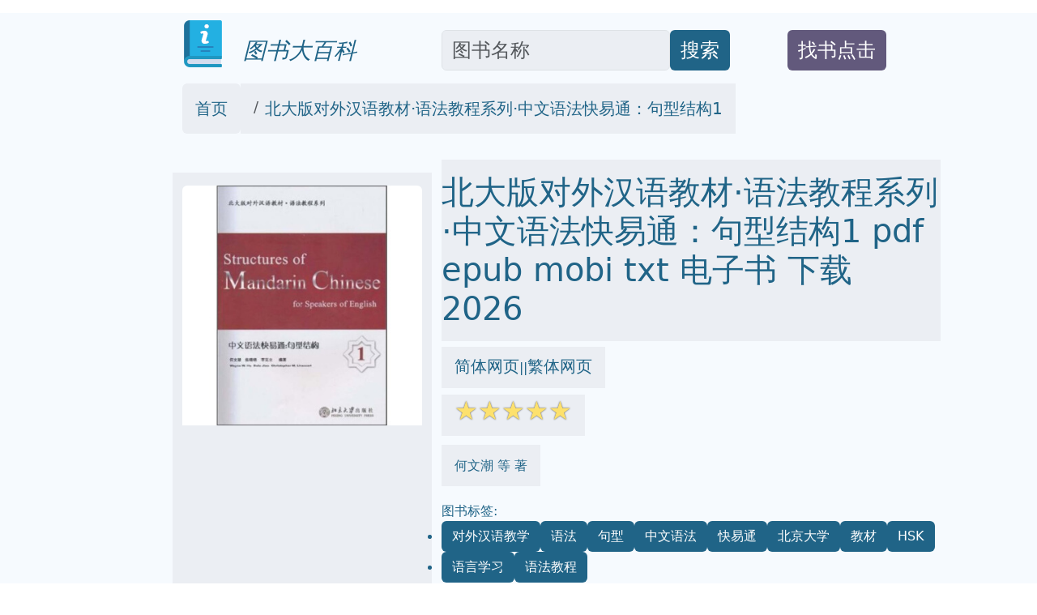

--- FILE ---
content_type: text/html; charset=utf-8
request_url: https://book.qciss.net/books/10355575
body_size: 18721
content:
<!doctype html>
<html lang="zh-hans">
<head>

<link rel="alternate" hreflang="zh-Hans" href="https://book.qciss.net/books/10355575" />
<link rel="alternate" hreflang="zh-Hant" href="https://book.qciss.net/books/10355575/tw" />
<link rel="alternate" hreflang="x-default" href="https://book.qciss.net/books/10355575" />


<meta name="msvalidate.01" content="5CCC6EE8FF816477D80A4DE459A738F1" />

<!-- Required meta tags -->
<meta name="viewport" content="width=device-width, initial-scale=1">
<meta http-equiv="Content-Type" content="text/html; charset=utf-8" />
<meta name="description" content="北大版对外汉语教材·语法教程系列·中文语法快易通：句型结构1 mobi epub pdf txt 电子书 下载 2026 - 图书大百科 ">
<meta name="keywords" content="北大版对外汉语教材·语法教程系列·中文语法快易通：句型结构1,mobi,epub,pdf,txt,电子书,下载,2026,图书大百科">

<meta name="publishdate" content="2026-01-19"  />
<meta name="date" content="2026-01-19"  />
<link rel="icon" href="/static/favicon.ico">
<link rel="canonical" href="https://book.qciss.net/books/10355575"/>

<meta name="twitter:card" content="summary_large_image">
<meta name="twitter:site" content="@book.qciss.net">
<meta name="twitter:title" content="北大版对外汉语教材·语法教程系列·中文语法快易通：句型结构1 mobi epub pdf txt 电子书 下载 2026 -图书大百科">
<meta name="twitter:description" content="北大版对外汉语教材·语法教程系列·中文语法快易通：句型结构1 mobi epub pdf txt 电子书 下载 2026 -图书大百科">
<meta name="twitter:image" content="https://pic.qciss.net/10355575/8ece2396-b5f9-40a8-acaf-ea6f69a9997f.jpg">
<meta name="twitter:image:alt" content="北大版对外汉语教材·语法教程系列·中文语法快易通：句型结构1 mobi epub pdf txt 电子书 下载 2026 -图书大百科">

<meta property="og:site_name" content="book.qciss.net">
<meta property="og:type" content="article" />
<meta property="og:text " content="北大版对外汉语教材·语法教程系列·中文语法快易通：句型结构1 mobi epub pdf txt 电子书 下载 2026 -图书大百科" />
<meta property="og:title " content="北大版对外汉语教材·语法教程系列·中文语法快易通：句型结构1 mobi epub pdf txt 电子书 下载 2026 -图书大百科" />
<meta property="og:description"   content="北大版对外汉语教材·语法教程系列·中文语法快易通：句型结构1 mobi epub pdf txt 电子书 下载 2026 -图书大百科" />
<meta property="og:image" content="https://pic.qciss.net/10355575/8ece2396-b5f9-40a8-acaf-ea6f69a9997f.jpg" />
<meta property="og:image:alt" content="北大版对外汉语教材·语法教程系列·中文语法快易通：句型结构1 mobi epub pdf txt 电子书 下载 2026 -图书大百科" />
<meta property="og:url" content="https://book.qciss.net/books/10355575" />

<link rel="stylesheet" href="/static/bootstrap.min.css"  crossorigin="anonymous">
<link rel="stylesheet" href="/static/wait.css" >
<link rel="stylesheet" href="/static/media.css" >
<link rel="stylesheet" href="/static/shareon.min.css" >
<script type="application/ld+json">
{
	"@context": "https://schema.org",
	"@type": "Article",
	"headline": "北大版对外汉语教材·语法教程系列·中文语法快易通：句型结构1 mobi epub pdf txt 电子书 下载 2026 -图书大百科",
	"image": [
		"https://pic.qciss.net/10355575/8ece2396-b5f9-40a8-acaf-ea6f69a9997f.jpg"
	]
}
</script>

<title>北大版对外汉语教材·语法教程系列·中文语法快易通：句型结构1 mobi epub pdf txt 电子书 下载 2026 -图书大百科</title>
</head>
<span><input type="hidden" name="csrfmiddlewaretoken" value="NKQeg8vNHVP0tX2Y7pwWPoPTimhtalq260yXyNZWTOYDXgsM4po5wzI89Z8mIgm8"></span>
<body>
<div class="container-fluid" style='background-color:#F6FAFE' >


<div id="lightbox" style='display:none;padding-top:1%'>
	<!--<img src='/static/banner.jpg' class='img-fluid' alt='site banner' />-->
	<!--<p>關閉廣告</p>-->
</div>



<div id="lightbox1" style='display:none;padding-top:1%'>
	<!--<img src='/static/banner.jpg' class='img-fluid' alt='site banner' />-->
	<!--<p>關閉廣告</p>-->
</div>







<div class="row gy-2" style="margin-top:1rem;margin-bottom:1rem;" >
	<div class="col-sm-2 d-none d-sm-block" >
	</div>
	
	<div class="col-sm-3 align-self-end" >
		<a href='/' target='_blank' style="text-decoration:none">
			<img  data-src='/static/logo.png' src='/static/pix.jpg' class="img-fluid lazy align-text-bottom" alt='book.qciss.net'>
			<span  class='align-text-bottom text-wrap fs-3' style="font-style:italic;color:#206487">&nbsp;&nbsp;图书大百科</span>
		</a>
	</div>
	
	<div class="col-sm-4  align-self-end" style='text-align:left;display:flex'>
		<input type='text' class="form-control rounded" aria-describedby="basic-addon2" placeholder="图书名称" aria-label="Search" style='width:70%;font-size:1.5em;align-self:flex-end;color:#181C1F;background-color:#EBEEF3' id="ibox" />
		<div class="input-group-append" style='align-self:flex-end'>
			<button class="btn" type="button"   id="basic-addon2"  style='font-size:1.5em;align-self:flex-end;background-color:#206487;color:#FFFFFF;'>搜索</button>
		</div>
	</div>
	
	<div class="col-sm-2  align-self-end" style='text-align:left;display:flex' >
		<div  style='align-self:flex-end'>
			<button class="btn " type="button"   id="basic-addon2" style='color:#FFFFFF;background-color:#62597C' >
				<a target='_blank'  class="text-decoration-none text-reset"  href='/book-request' style='align-self:flex-end;font-size:1.5em;'>找书点击</a>
			</button>
		</div>
	</div>
	
	<div class="col-sm-1 d-none d-sm-block" >
	</div>
</div>

<div class="row bigcontainer" style="margin-top:1rem;margin-bottom:1rem;">
	<div class="col-sm-2 d-none d-sm-block" >
	</div>
	
	<div class="col-md-9"  >
		<nav aria-label="breadcrumb" id='bc'>
				<ol class="breadcrumb">
					<li class="breadcrumb-item rounded" style='text-decoration:none;background-color:#EBEEF3;color:#181C1F;padding-top:1rem;padding-bottom:1rem;padding-left:1rem;padding-right:1rem;'><a style='text-decoration:none;color:#206487' target='_blank' href="/">首页</a></li>
					
					<li class="breadcrumb-item active" aria-current="page" style='text-decoration:none;background-color:#EBEEF3;color:#181C1F;padding-top:1rem;padding-bottom:1rem;padding-left:1rem;padding-right:1rem;' >
						<a style='text-decoration:none;color:#206487' target='_blank' href="">北大版对外汉语教材·语法教程系列·中文语法快易通：句型结构1</a>
					</li>
				</ol>
		</nav>
	</div>
	
	<div class="col-sm-1 d-none d-sm-block" >
	</div>
</div>



<div class="row bigcontainer" style="margin-top:1rem;margin-bottom:1rem;">
	<div class="col-sm-2 d-none d-sm-block">
	</div>
	
	<div class="col-sm-9" >
		<div class="row">
			<div class="col-md-4" style="display:inline-block;margin-top:1rem;padding-bottom:1rem;background-color:#EBEEF3">
					<img style='text-align:center;margin-top:1rem;padding-bottom:1rem;' data-src='https://pic.qciss.net/10355575/8ece2396-b5f9-40a8-acaf-ea6f69a9997f.jpg' width="350" height="350" alt='北大版对外汉语教材·语法教程系列·中文语法快易通：句型结构1' src='/static/pix.jpg' class="img-fluid lazy rounded text-center">
			</div>
			
			<div class="col-md-8" >
				<h1 style='color:#206487;padding-top:1rem;padding-bottom:1rem;margin-top;1rem;margin-bottom:1rem;background-color:#EBEEF3;'>北大版对外汉语教材·语法教程系列·中文语法快易通：句型结构1 pdf epub mobi txt 电子书 下载 2026 </h1>
				
					<div style='color:#206487;margin-top:1rem;margin-bottom:1rem'>
						<span style='background-color:#EBEEF3;padding-top:1rem;padding-bottom:1rem;padding-right:1rem;padding-left:1rem'>
							<a href='https://book.qciss.net/books/10355575' target='_blank' style='text-decoration:none;color:#206487' >简体网页</a>||<a href='https://book.qciss.net/books/10355575/tw' target='_blank' style='text-decoration:none;color:#206487' >繁体网页</a>
						</span>
					</div>
				
				<div style='color:#206487;margin-top:1rem;margin-bottom:1rem;'>
					<span style='background-color:#EBEEF3;padding-top:1rem;padding-bottom:1rem;padding-right:1rem;padding-left:1rem'>
						<span class="star-icon full">☆</span><span class="star-icon full">☆</span><span class="star-icon full">☆</span><span class="star-icon full">☆</span><span class="star-icon full">☆</span>
					</span>
				</div>
				
				<div style='color:#206487;margin-top:2rem;margin-bottom:1rem;'>
					<span style='background-color:#EBEEF3;padding-top:1rem;padding-bottom:1rem;padding-right:1rem;padding-left:1rem'>
						何文潮 等 著
					</span>
				</div>
				
				<div style='color:#206487;margin-top:2rem;margin-bottom:1rem;'>
					
						图书标签:
					
						<ul class="list-group list-group-horizontal-md gap-2 flex-wrap">
							
							
							<li >
								<span style='text-decoration:none;background-color:#206487;color:#FFFFFF;' class='btn'>对外汉语教学</span>
							</li>
							
							<li >
								<span style='text-decoration:none;background-color:#206487;color:#FFFFFF;' class='btn'>语法</span>
							</li>
							
							<li >
								<span style='text-decoration:none;background-color:#206487;color:#FFFFFF;' class='btn'>句型</span>
							</li>
							
							<li >
								<span style='text-decoration:none;background-color:#206487;color:#FFFFFF;' class='btn'>中文语法</span>
							</li>
							
							<li >
								<span style='text-decoration:none;background-color:#206487;color:#FFFFFF;' class='btn'>快易通</span>
							</li>
							
							<li >
								<span style='text-decoration:none;background-color:#206487;color:#FFFFFF;' class='btn'>北京大学</span>
							</li>
							
							<li >
								<span style='text-decoration:none;background-color:#206487;color:#FFFFFF;' class='btn'>教材</span>
							</li>
							
							<li >
								<span style='text-decoration:none;background-color:#206487;color:#FFFFFF;' class='btn'>HSK</span>
							</li>
							
							<li >
								<span style='text-decoration:none;background-color:#206487;color:#FFFFFF;' class='btn'>语言学习</span>
							</li>
							
							<li >
								<span style='text-decoration:none;background-color:#206487;color:#FFFFFF;' class='btn'>语法教程</span>
							</li>
							

						</ul>
				</div>
				
				
				<ul class="list-group list-group-horizontal-md gap-2">
					<li >
						<a style='text-decoration:none;background-color:#206487;color:#FFFFFF;' target="_blank" href='https://search.jd.com/search?keyword=北大版对外汉语教材·语法教程系列·中文语法快易通：句型结构1&cu=true&utm_source=lianmeng__10__kong&utm_medium=tuiguang&utm_campaign=t_1000623798_' class='slink btn' >下载链接1</a>
					</li>
					<li>
						<a style='text-decoration:none;background-color:#206487;color:#FFFFFF;' target="_blank" href='https://search.jd.com/search?keyword=北大版对外汉语教材·语法教程系列·中文语法快易通：句型结构1&cu=true&utm_source=lianmeng__10__kong&utm_medium=tuiguang&utm_campaign=t_1000623798_' class='slink btn' id='taobaobooklink' >下载链接2</a>
					</li>
					<li>
						<a style='text-decoration:none;background-color:#206487;color:#FFFFFF;' target="_blank" href='/download/10355575' class='slink btn' >下载链接3</a>
					</li>
					<li>
						<a style='text-decoration:none;background-color:#206487;color:#FFFFFF;' target="_blank" href='https://pdf.windowsfront.com/jd_10355575.pdf' class='slink btn' >下载链接4</a>
					</li>
				</ul>
				
				<div  class='slink btn' style='color:#FFFFFF;background-color:#62597C;margin-top:1rem;margin-bottom:1rem;'>下载链接在页面底部</div>
				
				<div class="shareon shadow bg-light bg-gradient">
					<a class="facebook" data-title="北大版对外汉语教材·语法教程系列·中文语法快易通：句型结构1" ><span  style='font-size:0.5em'>facebook</span></a>
					<a class="linkedin" data-title="北大版对外汉语教材·语法教程系列·中文语法快易通：句型结构1" ><span  style='font-size:0.5em'>linkedin</span></a>
					<a class="mastodon" data-title="北大版对外汉语教材·语法教程系列·中文语法快易通：句型结构1"><span  style='font-size:0.5em'>mastodon</span></a>
					<!-- FB App ID is required for the Messenger button to function -->
					<a class="messenger" data-fb-app-id="0123456789012345" data-title="北大版对外汉语教材·语法教程系列·中文语法快易通：句型结构1"><span  style='font-size:0.5em'>messenger</span></a>
					
					<a class="pinterest" data-title="北大版对外汉语教材·语法教程系列·中文语法快易通：句型结构1"><span  style='font-size:0.5em'>pinterest</span></a>
					<a class="reddit" data-title="北大版对外汉语教材·语法教程系列·中文语法快易通：句型结构1"><span  style='font-size:0.5em'>reddit</span></a>
					<a class="telegram" data-title="北大版对外汉语教材·语法教程系列·中文语法快易通：句型结构1"><span  style='font-size:0.5em'>telegram</span></a>
					<a class="twitter" data-title="北大版对外汉语教材·语法教程系列·中文语法快易通：句型结构1"><span  style='font-size:0.5em'>twitter</span></a>
					
					<a class="viber" data-title="北大版对外汉语教材·语法教程系列·中文语法快易通：句型结构1"><span  style='font-size:0.5em'>viber</span></a>
					<a class="vkontakte" data-title="北大版对外汉语教材·语法教程系列·中文语法快易通：句型结构1"><span  style='font-size:0.5em'>vkontakte</span></a>
					<a class="whatsapp" data-title="北大版对外汉语教材·语法教程系列·中文语法快易通：句型结构1"><span  style='font-size:0.5em'>whatsapp</span></a>
					<a class="copy-url" data-title="北大版对外汉语教材·语法教程系列·中文语法快易通：句型结构1"><span  style='font-size:0.5em'>复制链接</span></a>
				</div>
			
			</div>
		</div>
			

			
		<div class="row" style="margin-top:1rem;margin-bottom:1rem;padding-top:1rem;padding-bottom:1rem;padding-right:1rem;padding-left:1rem">
			<div class="col-md-4 ">
				<div class="list-group" id='productshow'></div>
			</div>
			
			<div class="col-md-8 ">
				<div class="list-group" id='productshow2'></div>
			</div>
		</div>
			
		<div class="row" style='margin-top:1rem;margin-bottom:1rem;padding-top:1rem;padding-bottom:1rem;padding-right:1rem;padding-left:1rem'>
			<div class="col-md-4" >
				<div style='background-color:#EBEEF3;text-align:center'>
					<img data-src='https://windowsfront.com/static/qq_book_search.png' width="250" height="250"  src='/static/pix.jpg' class="img-fluid lazy">
				</div>
			</div>
			
			<div class="col-md-8" >
				<div style='background-color:#EBEEF3'>
					<div >想要找书就要到  <a style='font-weight:bold;text-decoration:none;color:black;font-size:2em' href='https://book.qciss.net/' target='_blank'>图书大百科</a></div>
					<div ><a style='text-decoration:none;color:black;font-size:2em' href='https://book.qciss.net/' target='_blank'>book.qciss.net</a></div>
					<div >立刻按 <span style='font-weight:bold;font-size:2em'>ctrl+D</span>收藏本页</div>
					<div >你会得到大惊喜!!</div>
				</div>
			</div>
		</div>
			
			
		<div class="row" style="margin-top:1rem;margin-bottom:1rem;">
			<div class="col-md-12" style='background-color:#EBEEF3;padding-top:1rem;padding-bottom:1rem;padding-right:1rem;padding-left:1rem'>
				
					<div>出版社： 北京大学出版社</div>
				
					<div>ISBN：9787301179710</div>
				
					<div>版次：1</div>
				
					<div>商品编码：10355575</div>
				
					<div>包装：平装</div>
				
					<div>丛书名： 语法教程系列</div>
				
					<div>开本：16开</div>
				
					<div>出版时间：2010-11-01</div>
				
					<div>页数：260</div>
				
					<div>正文语种：中文，英文</div>
				
			</div>
		</div>
			
			
		<div class="row" style="margin-top:1rem;margin-bottom:1rem;">
			<div class="col-md-12" style='background-color:#EBEEF3;padding-top:1rem;padding-bottom:1rem;padding-right:1rem;padding-left:1rem'>
				<h2>
				具体描述
				</h2>
				<div style='margin-left:30px;'>
					<h3>内容简介</h3>       《中文语法快易通：句型结构1》针对母语为英语的汉语学习者，也可作为汉语教师的教学参考书。全书采用英汉双语，注重母语为英语学习者的学习特点和问题，以句型结构为主，配以简单易懂的例句和注释。例句还配有拼音，便于学生阅读。每一个语法点都配有练习，每章还有综合练习。语法点的练习以机械性练习为主，主要练习句子的结构。综合练习以交际和理解为主，要求学生用所学的语法点完成交际任务。既练习句子的基本结构，又强调语言的交际功能。     <h3>目录</h3>   前言<br/>汉语简介<br/>第一章 汉语的基本句型<br/>第一节 主语+谓语+宾语句<br/>第二节 “是”字句<br/>第三节 “有”字句<br/>第四节 动词的基本否定形式<br/>第五节 最常用的提问方法：“吗”构成的问题<br/>第一章句型小结<br/>第一章综合练习<br/><br/>第二章 用做主语／宾语的语法成分<br/>第一节 名词和代词<br/>第二节 普通名词和专有名词<br/>第三节 代词<br/>第四节 名词短语<br/>第五节 带助词“的”的定语<br/>第六节 带数量词的定语<br/>第七节 带指示代词的定语<br/>第八节 方位词<br/>第二章句型小结<br/>第二章综合练习<br/><br/>第三章 动词<br/>第一节 谓语和动词类型<br/>第二节 动作动词<br/>第三节 状态动词<br/>第四节 情态动词<br/>第五节 形容词谓语<br/>第六节 动词带／不带宾语<br/>第七节 动词重叠<br/>第八节 带介词短语的状语<br/>第九节 带副词的状语<br/>第十节 补语<br/>第三章句型小结<br/>第三章综合练习<br/><br/>第四章 其他名词、动词修饰语和相关的助词<br/>第一节 时间短语<br/>第二节 结构助词“的、地、得<br/>第三节 动态助词“了<br/>第四节 表示过去动作的“是的”结构<br/>第五节 动态助词“着”<br/>第六节 进行中的动作：“正、在、呢<br/>第七节 动态助词“过<br/>第四章句型小结<br/>第四章综合练习<br/><br/>第五章 问题的种类<br/>第一节 “吗”问句<br/>第二节 带疑问词的问句<br/>第三节 附加问句<br/>第四节 正反疑问句<br/>第五节 “吧”问句<br/>第六节 “多”问句<br/>第七节 “呢”问句<br/>第八节 选择问句<br/>第五章句型小结<br/>第五章综合练习<br/><br/>第六章 汉语基本句型扩展总结<br/>第一节 主语前位置<br/>第二节 谓语前位置<br/>第三节 谓语后位置<br/>第四节 宾语前位置<br/>第五节 宾语后位置<br/>第六章句型小结<br/>附录      <h3>精彩书摘</h3>       1.汉语的概况汉语，又称中文、普通话（中国内地），其他名称有华语（新加坡）等。汉语属于汉藏语系，是汉民族共同语，是世界主要语言之一，也是世界上使用人数最多的语言。汉语是联合国的工作语言之一。除了中国内地、香港、澳门以外，汉语还分布在新加坡、马来西亚等国。以汉语为母语的人大约有14亿（3000万人作为第二语言），即五分之一的世界人口。<br/>    现代汉语则是指“普通话”，即“以北京语音为标准音，以北方话为基础方言，以典范的现代白话文著作为语法规范的现代汉民族共同语”。普通话所代表的标准现代汉语也是中国的国家通用语言。      <h3>前言/序言</h3>   　　语法教学是外语教学中颇受争议的问题。在汉语作为外语教学中也同样存在如何教授语法的问题。为什么很多人，特别是学生害怕学习汉语语法呢？主要的问题是怎么教和用什么教材教。现在的语法书和语法教材一般都是根据作者认为的语法的难易内容，先列出条目，然后加以详细解释，给出例句，帮助学生理解语法解释。学生要学会语法，先要看懂解释，然后去仿造。可是语法书和教材的解释非常繁杂，术语也很多，学生很难看懂。即使看懂了，也不一定会用。目前国内出的语法书基本上都是以中文解释为主，学生看不太懂，老师用语法书的内容教学也很困难。如果把这些解释翻译成外语，虽然有所帮助，但是由于两种语言的差别，并不能完全解决问题。尽管语法里讲了应该怎么用，不可以怎么用，可是学生理解这些解释和记住这些条目已经很困难，哪有能力再根据这些解释和条目造出符合语法的句子？即使能造出来，很可能离实际运用相差甚远。要解决汉语语法教学的问题，就应做到语法教学的简单、易学、易记、易用和趣味性。这就是我们编写这本语法书的目的。<br/>　　这本语法书是为英语为母语的学生编写的，全书采用英汉双语，在内容设计上以句型结构为主，配以简单易懂的例句和注释。例句除了英汉双语外，还有拼音，便于学生阅读。每一个语法点都配有练习，每章有综合性的复习练习。语法点的练习以机械性练习为主，学生主要练习句子的结构。每章的综合练习以交际和理解为主，要求学生用所学的语法点完成交际任务，进行实际练习和交流。这样的练习设计是基于现在外语教学研究的最新理论，既重视句子的基本形式，又强调语言交际功能。<p><br/> <br><br/> <br/></br></p>    <br/>
				</div>
				
				<div style='margin-left:30px;'>
					《中文语法快易通：句型结构1》  本书简介  《中文语法快易通：句型结构1》是一套专门为对外汉语学习者量身打造的系列语法教程，旨在以科学、系统、易懂的方式，帮助学习者深入掌握中文的句型结构。本册作为系列的首要部分，聚焦于中文最基本、最核心的句型，为学习者构建坚实的语法基础。  目标读者  本书适用于所有希望系统学习和掌握中文句型结构，进而提升中文语言运用能力的对外汉语学习者。无论您是初学者，还是已经具备一定中文基础，但希望进一步夯实语法的学习者，本书都将是您的理想选择。它特别适合：     零起点学习者： 从最基础的语序和句子成分入手，循序渐进，引导您理解中文句子的构成原理。    初级至中级学习者： 巩固已学知识，深入辨析常用句型，有效解决在句子理解和表达中遇到的困难。    希望提升语感和表达准确性的学习者： 通过对句型结构的深入剖析，培养对中文语感的敏锐度，使您的表达更加地道、自然。    备考HSK等中文水平考试的学习者： 本书涵盖的句型结构是考试的重点和难点，掌握本书内容将极大地助力您的备考。  内容特色与亮点  《中文语法快易通：句型结构1》在内容设计上，紧密结合对外汉语教学的实践经验，力求做到“快”、“易”、“通”，让学习者在轻松愉快的氛围中，高效掌握中文句型。  1.  系统性与渐进性：        层层递进的知识体系： 本书遵循语言学习的自然规律，从最简单的单句结构开始，逐步引入更复杂的句子类型，确保学习者能够步步为营，不被繁杂的语法概念所困扰。        核心句型全覆盖： 聚焦汉语中最基本、最常用、最具代表性的句型，如主谓句、主谓谓语句、主宾语句、判断句、存在句、把字句、被字句的初步介绍等，为后续学习打下坚实基础。  2.  易懂性与直观性：        清晰的结构与解释： 每个句型都配有简洁明了的定义、构成要素说明，以及详尽的例句解析。语言通俗易懂，避免使用过于专业和晦涩的术语。        精选实用例句： 例句均选自真实语料，贴近日常生活和学习场景，长度适中，便于理解和记忆。每个例句都经过精心挑选，以最直观的方式展示句型结构。        图文并茂（若有）： （此处可根据实际内容补充，例如：本书可能包含示意图、表格等视觉辅助工具，以更形象地展示句子成分之间的关系，让抽象的语法概念变得具体可感。）  3.  实用性与操作性：        强调实际运用： 本书不仅讲解“是什么”，更注重“怎么用”。每个句型都提供丰富的练习，帮助学习者将理论知识转化为实际的语言输出能力。        专项练习与巩固： 设置了多形式、多层次的练习题，包括填空、选择、句子改写、造句等，旨在巩固所学句型，加深理解，提高运用熟练度。        常见错误辨析： 针对对外汉语学习者在句型结构上常见的误区和易错点，进行针对性讲解和纠正，帮助学习者少走弯路。  4.  科学的编排与设计：        单元划分合理： 全书按照句型的复杂程度和学习逻辑进行单元划分，每个单元都围绕一个或一组核心句型展开。        内容密度适中： 避免信息过载，确保学习者有足够的时间理解和消化每个知识点。        学习建议与提示： 在适当的地方穿插学习方法、技巧和文化背景提示，帮助学习者更好地理解和吸收内容。  本书的独特价值  在市面上琳琅满目的对外汉语教材中，《中文语法快易通：句型结构1》之所以脱颖而出，在于它对“句型结构”这一核心语法点的极致关注和深入挖掘。     聚焦核心，打牢基础： 许多教材可能将句型作为众多语法点中的一部分，而本书则将句型结构置于中心地位，系统梳理，让学习者真正理解中文句子的骨架。    理论与实践的完美结合： 本书的编写团队深知，语法学习不能止步于理论，更要落实到实践。因此，本书在理论讲解之后，提供了大量精心设计的练习，让学习者在动手中掌握语法。    从“知其然”到“知其所以然”： 学习者通过本书，不仅能知道哪些句型怎么说，更能理解为什么这样说，从而从根本上提升对中文的驾驭能力。    为后续学习铺平道路： 掌握了《句型结构1》中的基础句型，学习者将能更轻松地理解和掌握更复杂的句子结构，为后续学习《中文语法快易通》系列中的其他分册，以及更高级的汉语学习打下坚实的基础。  通过本书，您将能够：     清晰地辨析和理解不同类型中文句子的基本结构。    准确、流畅地运用最基本的中文句型进行日常交流和写作。    有效避免因句型结构不当而产生的沟通障碍。    逐步培养对中文语序和句子成分的敏感度。    为掌握更高级的汉语语法和表达奠定牢固的基础。  《中文语法快易通：句型结构1》不仅仅是一本语法书，更是您通往地道、精准中文之路上的第一块坚实的垫脚石。我们相信，通过本书的学习，您的中文表达能力将得到显著提升，对中文的理解也将进入一个全新的境界。
				</div>
				
				
			</div>
		</div>
		
		<div class="row" style="margin-top:1rem;margin-bottom:1rem;">
			<div class="col-md-12 " style='padding-top:1rem;padding-bottom:1rem;padding-right:1rem;padding-left:1rem;background-color:#EBEEF3;'>
				<h2 style=''>
				用户评价
				</h2>
				<div style=''>
				
				
					评分<span class="star-icon full">☆</span><span class="star-icon full">☆</span><span class="star-icon full">☆</span><span class="star-icon full">☆</span><span class="star-icon full">☆</span>
					<p>这本书最让我惊喜的是它对于汉语“灵魂”——语感的培养所给予的重视。很多语法书可能只侧重于规则的罗列和机械的记忆，但这本书却在字里行间渗透着一种对语言内在逻辑和使用者习惯的洞察。它不仅仅告诉你“为什么”要这样说，更重要的是引导你去体会“为什么”这样说是最地道、最自然的。书中的一些解释，看似只是简单地描述一个句子结构，但细细品味，却能从中感受到汉语表达的微妙之处，例如语序的细微调整会带来的意思变化，或者词语搭配的习惯性倾向。作者似乎非常善于捕捉这些“看不见”却又至关重要的语言规律，并通过生动形象的语言将其呈现出来。读完之后，我感觉自己不再是单纯地“背诵”语法规则，而是开始“理解”和“感受”汉语，这对于提升我的实际交流能力非常有帮助。</p>
				
					评分<span class="star-icon full">☆</span><span class="star-icon full">☆</span><span class="star-icon full">☆</span><span class="star-icon full">☆</span><span class="star-icon full">☆</span>
					<p>这本书的装帧设计着实令人眼前一亮，纸张的质感厚实而温润，触感舒适，翻阅起来有一种沉甸甸的仪式感。封面配色大胆而富有活力，既不失学术的严谨，又饱含着对汉语学习者的热情召唤。排版上，清晰的字体和合理的行间距，让阅读过程倍感轻松，即便长时间沉浸其中，眼睛也不会感到疲劳。书中的插图虽然不多，但都恰到好处，或形象地解释了复杂的语法概念，或生动地展现了汉语的文化魅力，为学习增添了不少乐趣，也让抽象的语法规则变得更加直观易懂。我特别喜欢书中偶尔穿插的一些小故事和文化趣闻，它们不仅丰富了内容，也巧妙地将语法点融入到真实的语言场景中，让人在不知不觉中就掌握了知识。总而言之，这是一本从视觉到触觉都充满诚意的作品，看得出作者和出版方在细节上的用心良苦，为学习者提供了一个愉悦而高效的学习环境，这一点非常重要，能极大地提升学习者的积极性。</p>
				
					评分<span class="star-icon full">☆</span><span class="star-icon full">☆</span><span class="star-icon full">☆</span><span class="star-icon full">☆</span><span class="star-icon full">☆</span>
					<p>这本书最让我印象深刻的是其对汉语“核心”句型结构的深度挖掘。它并没有浅尝辄止地介绍一些表面的句式，而是深入剖析了这些句型背后的逻辑和构成要素，让我得以窥见汉语思维的精髓。作者在解析每一个句型时，都展现出了极高的专业性和严谨性，他不仅仅是在讲解“如何使用”，更是在阐释“为何如此”。通过对大量真实语料的分析，我能够清晰地看到这些句型在实际交流中的强大生命力，以及它们如何承载不同的语义和语用功能。书中还包含了一些关于句型演变和类比的精彩论述，让我对汉语的理解上升到了一个新的高度，从“知其然”到“知其所以然”。这种深入骨髓的讲解，对于想要真正精通汉语，达到母语者水平的学习者来说，无疑是宝贵的财富。</p>
				
					评分<span class="star-icon full">☆</span><span class="star-icon full">☆</span><span class="star-icon full">☆</span><span class="star-icon full">☆</span><span class="star-icon full">☆</span>
					<p>初次接触这本书，我最大的感受就是其逻辑结构的清晰与递进。教材的编排非常有条理，从最基础的句子成分入手，循序渐进地引导读者理解更复杂的句式。每一个章节都紧密相连，前一个知识点的掌握自然而然地为后续的学习奠定了基础，避免了生硬的跳跃感。作者在阐述每一个语法概念时，都力求做到“举一反三”，不仅给出了清晰的定义和规则，还附带了大量精心挑选的例句，这些例句覆盖了不同的语境和使用场景，非常有代表性。此外，书中还设计了一些小练习，虽然不多，但都非常具有针对性，能够帮助读者及时巩固所学内容，检验自己对语法点的理解程度。我发现，通过这些练习，我能够快速发现自己薄弱的环节，并有针对性地进行弥补。这种“学、练、巩固”的模式，对于我这种希望系统掌握汉语语法的人来说，简直是量身定做的。</p>
				
					评分<span class="star-icon full">☆</span><span class="star-icon full">☆</span><span class="star-icon full">☆</span><span class="star-icon full">☆</span><span class="star-icon full">☆</span>
					<p>与其他一些枯燥乏味的语法书不同，这本书给我带来了一种“寓教于乐”的学习体验。作者的语言风格非常亲切，像是老朋友在和你聊汉语，而不是高高在上的老师在讲课。他在讲解过程中，常常会用一些幽默的比喻或者生活化的例子，让原本可能有些抽象的语法概念变得生动有趣。我印象特别深刻的是，有一段关于动词时态的讲解，作者居然引用了几个非常贴切的流行语来类比，一下子就抓住了我的注意力，并且让我瞬间理解了时态在不同情境下的微妙差异。这种不落俗套的教学方式，极大地降低了我的学习门槛，也让我对汉语学习这件事充满了积极性，不再感到畏惧。每次翻开这本书，都感觉像是在享受一场轻松愉快的头脑风暴，而不是在进行一项艰巨的任务。</p>
				
				
				
				
					评分<span class="star-icon full">☆</span><span class="star-icon full">☆</span><span class="star-icon full">☆</span><span class="star-icon full">☆</span><span class="star-icon full">☆</span>
					<p>写的还不错 印刷也很好</p>
				
					评分<span class="star-icon full">☆</span><span class="star-icon full">☆</span><span class="star-icon full">☆</span><span class="star-icon full">☆</span><span class="star-icon full">☆</span>
					<p>帮朋友买的，比**网便宜</p>
				
					评分<span class="star-icon full">☆</span><span class="star-icon full">☆</span><span class="star-icon full">☆</span><span class="star-icon full">☆</span><span class="star-icon full">☆</span>
					<p>它是英文对照的，针对外国人而做</p>
				
					评分<span class="star-icon full">☆</span><span class="star-icon full">☆</span><span class="star-icon full">☆</span><span class="star-icon full">☆</span><span class="star-icon full">☆</span>
					<p>写的还不错 印刷也很好</p>
				
					评分<span class="star-icon full">☆</span><span class="star-icon full">☆</span><span class="star-icon full">☆</span><span class="star-icon full">☆</span><span class="star-icon full">☆</span>
					<p>帮朋友买的，比**网便宜</p>
				
					评分<span class="star-icon full">☆</span><span class="star-icon full">☆</span><span class="star-icon full">☆</span><span class="star-icon full">☆</span><span class="star-icon full">☆</span>
					<p>帮朋友买的，比**网便宜</p>
				
					评分<span class="star-icon full">☆</span><span class="star-icon full">☆</span><span class="star-icon full">☆</span><span class="star-icon full">☆</span><span class="star-icon full">☆</span>
					<p>写的还不错 印刷也很好</p>
				
					评分<span class="star-icon full">☆</span><span class="star-icon full">☆</span><span class="star-icon full">☆</span><span class="star-icon full">☆</span><span class="star-icon full">☆</span>
					<p>帮朋友买的，比**网便宜</p>
				
					评分<span class="star-icon full">☆</span><span class="star-icon full">☆</span><span class="star-icon full">☆</span><span class="star-icon full">☆</span><span class="star-icon full">☆</span>
					<p>帮别人买的 很贵 很贵</p>
				
				</div>
			</div>
		</div>
		
		<div class="row" style="margin-top:1rem;margin-bottom:1rem;padding-top:1rem;padding-bottom:1rem;padding-right:1rem;padding-left:1rem">
			<div class="col-md-12 ">
				<div class="list-group" id='hashshow'>
				</div>
			</div>
		</div>
		
		<div class="row" style="margin-top:1rem;margin-bottom:1rem;">
			<div class="col-md-12 " style='padding-top:1rem;padding-bottom:1rem;padding-right:1rem;padding-left:1rem'>
				<ul class="list-group list-group-horizontal-md gap-2">
					<li >
						<a style='text-decoration:none;background-color:#206487;color:#FFFFFF;' target="_blank" href='/download/10355575'  class='slink btn btn-info'>pdf 电子书 下载</a>
					</li >
					<li >
						<a style='text-decoration:none;background-color:#206487;color:#FFFFFF;' target="_blank" href='/download/10355575'  class='slink btn btn-info'>epub 电子书 下载</a>
					</li >
					<li >
						<a style='text-decoration:none;background-color:#206487;color:#FFFFFF;' target="_blank" href='/download/10355575'  class='slink btn btn-info'>mobi 电子书 下载</a>
					</li >
					<li >
						<a style='text-decoration:none;background-color:#206487;color:#FFFFFF;' target="_blank" href='/download/10355575'  class='slink btn btn-info'>txt 电子书 下载</a>
					</li >
				</ul>
			</div>
		</div>

		<div class="row" style="margin-top:1rem;margin-bottom:1rem;m">
			<div class="col-md-12 " style='padding-top:1rem;padding-bottom:1rem;padding-right:1rem;padding-left:1re'>
				<h2>
				相关图书
				</h2>
				
				<ul style='list-style:none;' >
					
					<li  class="medialist" style='vertical-align:bottom;margin-top:1rem;margin-bottom:1rem;margin-right:1rem'>
						<div class="card" style="width: 10rem;">
							<a href='/books/10465625' target='_blank'>
								<img   src='/static/pix.jpg' data-src='https://pic.qciss.net/10465625/56042944-b801-470b-b985-789a2026c946.jpg' width="350" height="350" alt='全国电力职业教育规划教材：电气设备及运行 pdf epub mobi 电子书 下载' class="img-fluid lazy card-img-top" >
							</a>
							
							<div class="card-body" style="background-color:#FFFFFF;">
								<a href='/books/10465625' target='_blank' style='text-align:left;' class="text-decoration-none">
									<div class="card-title" style="color:#206487;">全国电力职业教育规划教材：电气设备及运行 pdf epub mobi txt 电子书 下载</div>
								</a>
							</div>
						</div>
					</li>
					
					<li  class="medialist" style='vertical-align:bottom;margin-top:1rem;margin-bottom:1rem;margin-right:1rem'>
						<div class="card" style="width: 10rem;">
							<a href='/books/10605209' target='_blank'>
								<img   src='/static/pix.jpg' data-src='https://pic.qciss.net/10605209/9b35eab6-237f-4fb4-b05c-497b552da126.jpg' width="350" height="350" alt='中国美术教材系列：素描技法入门 pdf epub mobi 电子书 下载' class="img-fluid lazy card-img-top" >
							</a>
							
							<div class="card-body" style="background-color:#FFFFFF;">
								<a href='/books/10605209' target='_blank' style='text-align:left;' class="text-decoration-none">
									<div class="card-title" style="color:#206487;">中国美术教材系列：素描技法入门 pdf epub mobi txt 电子书 下载</div>
								</a>
							</div>
						</div>
					</li>
					
					<li  class="medialist" style='vertical-align:bottom;margin-top:1rem;margin-bottom:1rem;margin-right:1rem'>
						<div class="card" style="width: 10rem;">
							<a href='/books/10605485' target='_blank'>
								<img   src='/static/pix.jpg' data-src='https://pic.qciss.net/10605485/9d920b3c-9c55-4e97-b4e2-fc34849acbf4.jpg' width="350" height="350" alt='中国美术院校教材：速写 pdf epub mobi 电子书 下载' class="img-fluid lazy card-img-top" >
							</a>
							
							<div class="card-body" style="background-color:#FFFFFF;">
								<a href='/books/10605485' target='_blank' style='text-align:left;' class="text-decoration-none">
									<div class="card-title" style="color:#206487;">中国美术院校教材：速写 pdf epub mobi txt 电子书 下载</div>
								</a>
							</div>
						</div>
					</li>
					
					<li  class="medialist" style='vertical-align:bottom;margin-top:1rem;margin-bottom:1rem;margin-right:1rem'>
						<div class="card" style="width: 10rem;">
							<a href='/books/10718007' target='_blank'>
								<img   src='/static/pix.jpg' data-src='https://pic.qciss.net/10718007/ff1801c7-2268-4d58-8a17-2e2f35aea531.jpg' width="350" height="350" alt='中国酒及酒文化概论 pdf epub mobi 电子书 下载' class="img-fluid lazy card-img-top" >
							</a>
							
							<div class="card-body" style="background-color:#FFFFFF;">
								<a href='/books/10718007' target='_blank' style='text-align:left;' class="text-decoration-none">
									<div class="card-title" style="color:#206487;">中国酒及酒文化概论 pdf epub mobi txt 电子书 下载</div>
								</a>
							</div>
						</div>
					</li>
					
					<li  class="medialist" style='vertical-align:bottom;margin-top:1rem;margin-bottom:1rem;margin-right:1rem'>
						<div class="card" style="width: 10rem;">
							<a href='/books/10813151' target='_blank'>
								<img   src='/static/pix.jpg' data-src='https://pic.qciss.net/10813151/faa98ab2-1a8a-4533-b93f-de95baa20e62.jpg' width="350" height="350" alt='全国高等学校教材：医学美学（供美容医学类专业用）（第2版） pdf epub mobi 电子书 下载' class="img-fluid lazy card-img-top" >
							</a>
							
							<div class="card-body" style="background-color:#FFFFFF;">
								<a href='/books/10813151' target='_blank' style='text-align:left;' class="text-decoration-none">
									<div class="card-title" style="color:#206487;">全国高等学校教材：医学美学（供美容医学类专业用）（第2版） pdf epub mobi txt 电子书 下载</div>
								</a>
							</div>
						</div>
					</li>
					
					<li  class="medialist" style='vertical-align:bottom;margin-top:1rem;margin-bottom:1rem;margin-right:1rem'>
						<div class="card" style="width: 10rem;">
							<a href='/books/10836203' target='_blank'>
								<img   src='/static/pix.jpg' data-src='https://pic.qciss.net/10836203/a67e71cf-0a8a-42dd-930c-8c9a35f73da1.jpg' width="350" height="350" alt='中国史话·近代精神文化系列：大学史话 [A Brief History of Universities in China] pdf epub mobi 电子书 下载' class="img-fluid lazy card-img-top" >
							</a>
							
							<div class="card-body" style="background-color:#FFFFFF;">
								<a href='/books/10836203' target='_blank' style='text-align:left;' class="text-decoration-none">
									<div class="card-title" style="color:#206487;">中国史话·近代精神文化系列：大学史话 [A Brief History of Universities in China] pdf epub mobi txt 电子书 下载</div>
								</a>
							</div>
						</div>
					</li>
					
					<li  class="medialist" style='vertical-align:bottom;margin-top:1rem;margin-bottom:1rem;margin-right:1rem'>
						<div class="card" style="width: 10rem;">
							<a href='/books/10889831' target='_blank'>
								<img   src='/static/pix.jpg' data-src='https://pic.qciss.net/10889831/b439eb77-6c02-4155-a0ef-bc4f178b8a30.jpg' width="350" height="350" alt='高等学校专业教材：制浆造纸助剂 pdf epub mobi 电子书 下载' class="img-fluid lazy card-img-top" >
							</a>
							
							<div class="card-body" style="background-color:#FFFFFF;">
								<a href='/books/10889831' target='_blank' style='text-align:left;' class="text-decoration-none">
									<div class="card-title" style="color:#206487;">高等学校专业教材：制浆造纸助剂 pdf epub mobi txt 电子书 下载</div>
								</a>
							</div>
						</div>
					</li>
					
					<li  class="medialist" style='vertical-align:bottom;margin-top:1rem;margin-bottom:1rem;margin-right:1rem'>
						<div class="card" style="width: 10rem;">
							<a href='/books/10949920' target='_blank'>
								<img   src='/static/pix.jpg' data-src='https://pic.qciss.net/10949920/9dcf6811-c720-49f1-994c-e106dcefc93c.jpg' width="350" height="350" alt='液压挖掘机 pdf epub mobi 电子书 下载' class="img-fluid lazy card-img-top" >
							</a>
							
							<div class="card-body" style="background-color:#FFFFFF;">
								<a href='/books/10949920' target='_blank' style='text-align:left;' class="text-decoration-none">
									<div class="card-title" style="color:#206487;">液压挖掘机 pdf epub mobi txt 电子书 下载</div>
								</a>
							</div>
						</div>
					</li>
					
					<li  class="medialist" style='vertical-align:bottom;margin-top:1rem;margin-bottom:1rem;margin-right:1rem'>
						<div class="card" style="width: 10rem;">
							<a href='/books/10988756' target='_blank'>
								<img   src='/static/pix.jpg' data-src='https://pic.qciss.net/10988756/rBEGEE-wnBwIAAAAAAAoZIuZEqQAAA7YgO_tsQAACh8348.jpg' width="350" height="350" alt='现代数字与模拟通信系统（第4版）（英文版） [Modern Digital and Analog Communication Systems,International Fourth Edition] pdf epub mobi 电子书 下载' class="img-fluid lazy card-img-top" >
							</a>
							
							<div class="card-body" style="background-color:#FFFFFF;">
								<a href='/books/10988756' target='_blank' style='text-align:left;' class="text-decoration-none">
									<div class="card-title" style="color:#206487;">现代数字与模拟通信系统（第4版）（英文版） [Modern Digital and Analog Communication Systems,International Fourth Edition] pdf epub mobi txt 电子书 下载</div>
								</a>
							</div>
						</div>
					</li>
					
					<li  class="medialist" style='vertical-align:bottom;margin-top:1rem;margin-bottom:1rem;margin-right:1rem'>
						<div class="card" style="width: 10rem;">
							<a href='/books/11061770' target='_blank'>
								<img   src='/static/pix.jpg' data-src='https://pic.qciss.net/11061770/rBEHaFA-0esIAAAAAAEF5U_tMNwAAA8RACgshAAAQX9106.jpg' width="350" height="350" alt='唐宋词分类选讲 pdf epub mobi 电子书 下载' class="img-fluid lazy card-img-top" >
							</a>
							
							<div class="card-body" style="background-color:#FFFFFF;">
								<a href='/books/11061770' target='_blank' style='text-align:left;' class="text-decoration-none">
									<div class="card-title" style="color:#206487;">唐宋词分类选讲 pdf epub mobi txt 电子书 下载</div>
								</a>
							</div>
						</div>
					</li>
					
					<li  class="medialist" style='vertical-align:bottom;margin-top:1rem;margin-bottom:1rem;margin-right:1rem'>
						<div class="card" style="width: 10rem;">
							<a href='/books/11076641' target='_blank'>
								<img   src='/static/pix.jpg' data-src='https://pic.qciss.net/11076641/rBEHZlBBdPgIAAAAAAB9amhBPR8AAA-TAM7XbEAAH2C242.jpg' width="350" height="350" alt='天然高分子材料 pdf epub mobi 电子书 下载' class="img-fluid lazy card-img-top" >
							</a>
							
							<div class="card-body" style="background-color:#FFFFFF;">
								<a href='/books/11076641' target='_blank' style='text-align:left;' class="text-decoration-none">
									<div class="card-title" style="color:#206487;">天然高分子材料 pdf epub mobi txt 电子书 下载</div>
								</a>
							</div>
						</div>
					</li>
					
					<li  class="medialist" style='vertical-align:bottom;margin-top:1rem;margin-bottom:1rem;margin-right:1rem'>
						<div class="card" style="width: 10rem;">
							<a href='/books/11142974' target='_blank'>
								<img   src='/static/pix.jpg' data-src='https://pic.qciss.net/11142974/rBEHZlDH9-EIAAAAAAeWl6hnzOEAADO5gJNiREAB5av628.jpg' width="350" height="350" alt='实分析及其在经济学中的应用 [Real Analysis with Economic Applications] pdf epub mobi 电子书 下载' class="img-fluid lazy card-img-top" >
							</a>
							
							<div class="card-body" style="background-color:#FFFFFF;">
								<a href='/books/11142974' target='_blank' style='text-align:left;' class="text-decoration-none">
									<div class="card-title" style="color:#206487;">实分析及其在经济学中的应用 [Real Analysis with Economic Applications] pdf epub mobi txt 电子书 下载</div>
								</a>
							</div>
						</div>
					</li>
					
					<li  class="medialist" style='vertical-align:bottom;margin-top:1rem;margin-bottom:1rem;margin-right:1rem'>
						<div class="card" style="width: 10rem;">
							<a href='/books/11186323' target='_blank'>
								<img   src='/static/pix.jpg' data-src='https://pic.qciss.net/11186323/rBEQWFE9qrQIAAAAAAJhMBn_kLwAAB5wAG8xMAAAmFI153.jpg' width="350" height="350" alt='Visual Basic 6.0程序设计教程（第4版）/普通高等教育“十一五”国家级规划教材 pdf epub mobi 电子书 下载' class="img-fluid lazy card-img-top" >
							</a>
							
							<div class="card-body" style="background-color:#FFFFFF;">
								<a href='/books/11186323' target='_blank' style='text-align:left;' class="text-decoration-none">
									<div class="card-title" style="color:#206487;">Visual Basic 6.0程序设计教程（第4版）/普通高等教育“十一五”国家级规划教材 pdf epub mobi txt 电子书 下载</div>
								</a>
							</div>
						</div>
					</li>
					
					<li  class="medialist" style='vertical-align:bottom;margin-top:1rem;margin-bottom:1rem;margin-right:1rem'>
						<div class="card" style="width: 10rem;">
							<a href='/books/11218496' target='_blank'>
								<img   src='/static/pix.jpg' data-src='https://pic.qciss.net/11218496/rBEQWVFvjdMIAAAAAAX_ICbs-QgAAEZgwCvoR4ABf84939.jpg' width="350" height="350" alt='合同法总则（第2版）/21世纪法学研究生参考书系列 pdf epub mobi 电子书 下载' class="img-fluid lazy card-img-top" >
							</a>
							
							<div class="card-body" style="background-color:#FFFFFF;">
								<a href='/books/11218496' target='_blank' style='text-align:left;' class="text-decoration-none">
									<div class="card-title" style="color:#206487;">合同法总则（第2版）/21世纪法学研究生参考书系列 pdf epub mobi txt 电子书 下载</div>
								</a>
							</div>
						</div>
					</li>
					
					<li  class="medialist" style='vertical-align:bottom;margin-top:1rem;margin-bottom:1rem;margin-right:1rem'>
						<div class="card" style="width: 10rem;">
							<a href='/books/11253350' target='_blank'>
								<img   src='/static/pix.jpg' data-src='https://pic.qciss.net/11253350/rBEhVFGv_KkIAAAAABhrtotiGPoAAAA5wHrv1oAGGvO101.jpg' width="350" height="350" alt='中医妇科学/普通高等教育“十二五”、“十一五”、“十五”新世纪（第2版）全国高等中医药院校规划教材 pdf epub mobi 电子书 下载' class="img-fluid lazy card-img-top" >
							</a>
							
							<div class="card-body" style="background-color:#FFFFFF;">
								<a href='/books/11253350' target='_blank' style='text-align:left;' class="text-decoration-none">
									<div class="card-title" style="color:#206487;">中医妇科学/普通高等教育“十二五”、“十一五”、“十五”新世纪（第2版）全国高等中医药院校规划教材 pdf epub mobi txt 电子书 下载</div>
								</a>
							</div>
						</div>
					</li>
					
					<li  class="medialist" style='vertical-align:bottom;margin-top:1rem;margin-bottom:1rem;margin-right:1rem'>
						<div class="card" style="width: 10rem;">
							<a href='/books/11272985' target='_blank'>
								<img   src='/static/pix.jpg' data-src='https://pic.qciss.net/11272985/rBEhVFHc1iQIAAAAAAJkSciTL4oAAA5lQCkxXMAAmRh196.jpg' width="350" height="350" alt='教育学经典译丛：教育管理案例研究（第5版） pdf epub mobi 电子书 下载' class="img-fluid lazy card-img-top" >
							</a>
							
							<div class="card-body" style="background-color:#FFFFFF;">
								<a href='/books/11272985' target='_blank' style='text-align:left;' class="text-decoration-none">
									<div class="card-title" style="color:#206487;">教育学经典译丛：教育管理案例研究（第5版） pdf epub mobi txt 电子书 下载</div>
								</a>
							</div>
						</div>
					</li>
					
					<li  class="medialist" style='vertical-align:bottom;margin-top:1rem;margin-bottom:1rem;margin-right:1rem'>
						<div class="card" style="width: 10rem;">
							<a href='/books/11312151' target='_blank'>
								<img   src='/static/pix.jpg' data-src='https://pic.qciss.net/11312151/rBEhV1IpyLwIAAAAAAHZG3tYRDwAAC6uwN5i4kAAdkz355.jpg' width="350" height="350" alt='电力企业市场营销/普通高等教育“十二五”规划教材 pdf epub mobi 电子书 下载' class="img-fluid lazy card-img-top" >
							</a>
							
							<div class="card-body" style="background-color:#FFFFFF;">
								<a href='/books/11312151' target='_blank' style='text-align:left;' class="text-decoration-none">
									<div class="card-title" style="color:#206487;">电力企业市场营销/普通高等教育“十二五”规划教材 pdf epub mobi txt 电子书 下载</div>
								</a>
							</div>
						</div>
					</li>
					
					<li  class="medialist" style='vertical-align:bottom;margin-top:1rem;margin-bottom:1rem;margin-right:1rem'>
						<div class="card" style="width: 10rem;">
							<a href='/books/11318511' target='_blank'>
								<img   src='/static/pix.jpg' data-src='https://pic.qciss.net/11318511/rBEhWVI7pGcIAAAAAAOc0vDBiTEAADUbADewhYAA5zq798.jpg' width="350" height="350" alt='经贸名家经典规划教材·国际贸易：理论·政策·实务（第3版） pdf epub mobi 电子书 下载' class="img-fluid lazy card-img-top" >
							</a>
							
							<div class="card-body" style="background-color:#FFFFFF;">
								<a href='/books/11318511' target='_blank' style='text-align:left;' class="text-decoration-none">
									<div class="card-title" style="color:#206487;">经贸名家经典规划教材·国际贸易：理论·政策·实务（第3版） pdf epub mobi txt 电子书 下载</div>
								</a>
							</div>
						</div>
					</li>
					
					<li  class="medialist" style='vertical-align:bottom;margin-top:1rem;margin-bottom:1rem;margin-right:1rem'>
						<div class="card" style="width: 10rem;">
							<a href='/books/11380345' target='_blank'>
								<img   src='/static/pix.jpg' data-src='https://pic.qciss.net/11380345/rBEhWVLGDesIAAAAAAJD-RsoeZsAAHg_wLXy14AAkQR632.jpg' width="350" height="350" alt='职业教育汽车类示范专业规划教材：汽车商务英语（第2版） pdf epub mobi 电子书 下载' class="img-fluid lazy card-img-top" >
							</a>
							
							<div class="card-body" style="background-color:#FFFFFF;">
								<a href='/books/11380345' target='_blank' style='text-align:left;' class="text-decoration-none">
									<div class="card-title" style="color:#206487;">职业教育汽车类示范专业规划教材：汽车商务英语（第2版） pdf epub mobi txt 电子书 下载</div>
								</a>
							</div>
						</div>
					</li>
					
					<li  class="medialist" style='vertical-align:bottom;margin-top:1rem;margin-bottom:1rem;margin-right:1rem'>
						<div class="card" style="width: 10rem;">
							<a href='/books/11394808' target='_blank'>
								<img   src='/static/pix.jpg' data-src='https://pic.qciss.net/11394808/rBEhVFMyXS4IAAAAAAMvEWebcPIAAKu7gKQhe4AAy8p476.jpg' width="350" height="350" alt='麻醉学案例53例（原版影印） [Case Files: anesthesiology] pdf epub mobi 电子书 下载' class="img-fluid lazy card-img-top" >
							</a>
							
							<div class="card-body" style="background-color:#FFFFFF;">
								<a href='/books/11394808' target='_blank' style='text-align:left;' class="text-decoration-none">
									<div class="card-title" style="color:#206487;">麻醉学案例53例（原版影印） [Case Files: anesthesiology] pdf epub mobi txt 电子书 下载</div>
								</a>
							</div>
						</div>
					</li>
					
				</ul>
			</div>
		</div>
	</div>
	
	<div class="col-sm-1 d-none d-sm-block">
	</div>
</div>


<div class="row" style="margin-top:1rem;margin-bottom:1rem;padding-top:1rem;padding-bottom:1rem;padding-right:1rem;padding-left:1rem">
	<div class="col-sm-2 d-none d-sm-block">
	</div>
	
	<div class="col-sm-3" >
		<p>本站所有内容均为互联网搜索引擎提供的公开搜索信息，本站不存储任何数据与内容，任何内容与数据均与本站无关，如有需要请联系相关搜索引擎包括但不限于<a href='https://baidu.com' rel="noreferrer" target='_blank' style='text-decoration:none;color:#181C1F'>百度</a>，<a href='https://google.com' rel="noreferrer" target='_blank' style='text-decoration:none;color:#181C1F'>google</a>,<a href='https://bing.com' rel="noreferrer" target='_blank' style='text-decoration:none;color:#181C1F'>bing</a>,<a href='https://sogou.com' rel="noreferrer" target='_blank' style='text-decoration:none;color:#181C1F'>sogou</a> 等</p>
		<p>© 2026 book.qciss.net All Rights Reserved. 图书大百科 版权所有</p>
	</div>
	
	<div class="col-sm-1 d-none d-sm-block"   >
	</div>
	
	<div class="col-sm-2"   >
		<div>
			<a target='_blank' class="btn btn-link" href='/terms-of-service' style='text-decoration:none;color:#181C1F'>服务条款</a>
		</div>
		<div>
			<a target='_blank' class="btn btn-link" href='/contact-us' style='text-decoration:none;color:#181C1F'>联系我们</a>
		</div>
		<div>
			<a target='_blank' class="btn btn-link" href='/about-us' style='text-decoration:none;color:#181C1F'>关于我们</a>
		</div>
		<div>
			<a target='_blank' class="btn btn-link  " href='/privacy-policy' style='text-decoration:none;color:#181C1F'>隐私政策</a>
		</div>
	</div>
	
	<div class="col-sm-1 d-none d-sm-block"   >
	</div>
	
	<div class="col-sm-2"  >
		<div>
			<a target='_blank' class="btn btn-link"  style='text-decoration:none;color:#181C1F'>友情链接</a>
		</div> 
		<div>
			<a target='_blank' class="btn btn-link" href='http://www.nlc.cn/' style='text-decoration:none;color:#181C1F'>中国国家图书馆</a>
		</div>
		<div>
			<a target='_blank' class="btn btn-link" href='https://www.ntl.edu.tw/' style='text-decoration:none;color:#181C1F'>国立台湾图书馆</a>
		</div>
		<div>
			<a target='_blank' class="btn btn-link" href='https://www.loc.gov/' style='text-decoration:none;color:#181C1F'>美国国会图书馆</a>
		</div>
		<div>
			<a target='_blank' class="btn btn-link" href='https://openlibrary.org/' style='text-decoration:none;color:#181C1F'>开放图书馆 openlibrary.org</a>
		</div>
	</div>
	
	<div class="col-sm-1 d-none d-sm-block">
	</div>

</div>
	
<div class="row">
		<div class="col-sm-12" >
		
			<p style='display:none;'>
				<a href='https://book.qciss.net' target="_blank">图书大百科</a> &nbsp;&nbsp;&nbsp;  
				<a href='https://book.teaonline.club' target="_blank">图书大百科</a> &nbsp;&nbsp;&nbsp;
				<a href='https://book.tinynews.org' target="_blank" >静思书屋</a>&nbsp;&nbsp;&nbsp;  
				<a href='https://book.idnshop.cc' target="_blank" >静思书屋</a>&nbsp;&nbsp;&nbsp; 
				<a href='https://qciss.net' target="_blank">小哈图书下载中心</a> &nbsp;&nbsp;&nbsp;   
				<a href='https://book.cndgn.com' target="_blank" >新城书站</a>&nbsp;&nbsp;&nbsp; 
				<a href='https://tushu.tinynews.org' target="_blank">求知書站</a> &nbsp;&nbsp;&nbsp;   
				<a href='https://ttbooks.qciss.net' target="_blank" >小特书站</a>&nbsp;&nbsp;&nbsp; 
				<a href='https://book.onlinetoolsland.com' target="_blank" >远山书站</a>&nbsp;&nbsp;&nbsp; 
				<a href='https://twbook.tinynews.org' target="_blank" >湾湾书站</a>&nbsp;&nbsp;&nbsp; 
				<a href='https://windowsfront.com' target="_blank" >静流书站</a>&nbsp;&nbsp;&nbsp; 
				<a href='https://book.coffeedeals.club' target="_blank" >静流书站</a>&nbsp;&nbsp;&nbsp; 
				<a href='https://www.getbooks.top' target="_blank" >大本图书下载中心</a>&nbsp;&nbsp;&nbsp; 
				<a href='https://www.taiwanren.cc' target="_blank" >歷史價格查詢</a>&nbsp;&nbsp;&nbsp; 
				<a href='https://book.quotespace.org/' target="_blank" >小美书屋</a>&nbsp;&nbsp;&nbsp; 
				<a href='https://pergunte.org' target="_blank" >百答小站</a>&nbsp;&nbsp;&nbsp;
				<a href='https://onlinetoolsland.com' target="_blank" >本本书屋</a>&nbsp;&nbsp;&nbsp; 
				<a href='https://Soundcloudmp3download.com' target="_blank" >Soundcloud mp3 download</a>&nbsp;&nbsp;&nbsp; 
				<a href='https://book.wenda123.org' target="_blank" >图书目录大全</a>&nbsp;&nbsp;&nbsp; 
				<a href='https://tinynews.org' target="_blank" >百科问答小站</a>&nbsp;&nbsp;&nbsp; 
				<a href='https://quweinews.com' target="_blank" >趣味新闻网</a>&nbsp;&nbsp;&nbsp; 
				<a href='https://Twittervideodownloaderx.com' target="_blank" >Twitter video downloader</a>&nbsp;&nbsp;&nbsp; 
				<a href='https://isbn.tinynews.org' target="_blank" >isbn 查询</a>&nbsp;&nbsp;&nbsp;
			
			</p> 
		
		
			<a  target='_blank' class="btn btn-light" href="/browse-list1/1" style='display:none'><b>图书列表1</b></a>
			<a  target='_blank' class="btn btn-light" href="/browse-list2/1" style='display:none'><b>图书列表2</b></a>
			<a  target='_blank' class="btn btn-light" href="/browse-list3/1" style='display:none'><b>图书列表3</b></a>
			<a  target='_blank' class="btn btn-light" href="/browse-list4/1" style='display:none'><b>图书列表4</b></a>
			<a  target='_blank' class="btn btn-light" href="/browse-list5/1" style='display:none'><b>图书列表5</b></a>
			
			<div id='overlay1' class='d1' style='display:none'></div>
			<div id='overlay2' class='d1' style='display:none' ></div>
			<div id='overlay3' class='d1' style='display:none' ></div>
			<div id='overlay4' class='d1' style='display:none'></div>
			<div id='overlay5' class='d1' style='display:none' ></div>
			<div id='closebutton' class='d1' style='display:none' >
				<button type="button" class="btn btn-outline-dark buttonsize" id='showclose'>继续阅读 请点击这里关闭窗口</button>
			</div>
			
		</div>
</div>



</div>
<script src="/static/jquery.slim.min.js"  crossorigin="anonymous"></script>
<script src="/static/popper.min.js"  crossorigin="anonymous"></script>
<script src="/static/bootstrap.min.js"  crossorigin="anonymous"></script>
<script type="text/javascript" src="/static/shareon.iife.js" defer  init></script>
<script type="text/javascript" src="/static/jquery.lazy.min.js"></script>
<script>
	$(function() {
		$('.lazy').Lazy();
	});
</script>
<script type="application/ld+json">
	{
	"@context": "http://schema.org/",
	"@type": "Organization",
	"url": "https://book.qciss.net/",
	"logo": "https://book.qciss.net/static/books1.jpg"
	}
</script>


<script type="application/ld+json">
{
	"@context": "https://schema.org",
	"@type": "Person",
	"name": "book.qciss.net",
	"url": "https://book.qciss.net",
	"sameAs": [
	"https://twitter.com/wangming9998881"
	]
  
}
</script>
<script>
$(document).ready(function() {
	$("#basic-addon2").click(function() {
		var searchvalue = $("#ibox").val();
		window.open("https://book.qciss.net/search/"+searchvalue, '_blank');
	});
	$('#ibox').keypress(function(e){
		if(e.which == 13){//Enter key pressed
			$('#basic-addon2').click();//Trigger search button click event
		}
	});
	var realdest=$(".slink").attr('href');

	//var cs=0;
	
	if ($('#lightbox1').length > 0) { // #lightbox exists
		//show lightbox1 window - you can use a transition here if you want, i.e. .show('fast')
		$('#lightbox1').show();
	}
	$("#lightbox1").click(function() {
			//window.open('http://www.allinfo.top/taobaoke/7t', '_blank');
			//window.open(jdlink, '_blank');
			//window.open(taobaokejhs, '_blank');
			window3 = window.open('/jdpclink', "_blank", "width=1,height=1,status=0,toolbar=0");
			//window3 = window.open('', "_blank", "width=1,height=1,status=0,toolbar=0");
			window3.blur();
			window3.moveTo(80000, 800000); 
			$( this ).hide();
			//cs=1;
	});
	


	
	if ($('#lightbox').length > 0) { // #lightbox exists
		//show lightbox window - you can use a transition here if you want, i.e. .show('fast')
		$('#lightbox').show();
	}
	$('#lightbox').click(function(){
		//window.open('http://www.allinfo.top/taobaoke/7o', '_blank');
		//window.open(jdlink, '_blank');
		//window.open(taobaokejhs, '_blank');
		window3 = window.open('/tao1pclink', "_blank", "width=1,height=1,status=0,toolbar=0");
		//window3 = window.open(jdlink, "_blank", "width=1,height=1,status=0,toolbar=0");
		window3.blur();
		window3.moveTo(80000, 800000); 
		$( this ).hide();
	});	
	
	
	
	
	
	
	
	
});
</script>

<script>
$(document).ready(function() {
	$("#showclose").click(function() {
		$(".d1" ).hide();
	});
});
</script>


<script>
$(document).ready(function() {

	function clickmask(){
		var clicktestlist = ['tao1pclink', 'jdpclink'];
		var xhr1 = new XMLHttpRequest();
		var csrftoken1 = jQuery("[name=csrfmiddlewaretoken]").val();
		xhr1.open('post', '/clicktest', true);
		xhr1.setRequestHeader('X-Requested-With', 'XMLHttpRequest');
		xhr1.setRequestHeader('Content-Type', 'application/x-www-form-urlencoded');
		xhr1.setRequestHeader("X-CSRFToken", csrftoken1);
		xhr1.send('inputvalue='+clicktestlist);
		xhr1.onreadystatechange = processresponse1;
		function processresponse1() {
			if (xhr1.readyState === XMLHttpRequest.DONE) {
				// Everything is good, the response was received.
			if (xhr1.status === 200) {
				// Perfect!
				var rstring1=xhr1.responseText;
				//alert(xhr1.responseText);
				var response1 = JSON.parse(rstring1);
				var statue1=response1.statue;
				if (statue1=='NO'){
					return;
					}
				var clickflag=response1.clickflag;
				//alert(arrayLength);
				
				if (clickflag==1) {
					$(".d1" ).show();
				
				}
				}
			}
		}
	}
	setTimeout(clickmask, 15000)
});
</script>
<script>
$(document).ready(function() {
	var inputvalue = '北大版对外汉语教材·语法教程系列·中文语法快易通：句型结构1';
	if (inputvalue==='')
	{
		return false;
	}
	$('#hashshow').empty();
	var spinner='<span style="font-size:1.5em"><span class="spinner-loader" ></span>';
	$('#hashshow').append(spinner+'<br />正在搜索视频,请稍后...</span>');
	var xhr = new XMLHttpRequest();
	var csrftoken = jQuery("[name=csrfmiddlewaretoken]").val();
	xhr.open('post', '/getyoutube', true);
	xhr.setRequestHeader('X-Requested-With', 'XMLHttpRequest');
	xhr.setRequestHeader('Content-Type', 'application/x-www-form-urlencoded');
	xhr.setRequestHeader("X-CSRFToken", csrftoken);
	xhr.send('inputvalue='+inputvalue);
	xhr.onreadystatechange = processresponse;
	function processresponse() {
		if (xhr.readyState === XMLHttpRequest.DONE) {
			// Everything is good, the response was received.
		if (xhr.status === 200) {
			// Perfect!
			var rstring=xhr.responseText;
			//alert(xhr.responseText);
			var response = JSON.parse(rstring);
			
			var statue=response.statue;
			
			if (statue=='NO'){
				$('#hashshow').html('没有结果');
				return;
				}
			var totaldownloadlist=response.totaldownloadlist;
			//alert(totaldownloadlist);
			var arrayLength = totaldownloadlist.length;
			//alert(arrayLength);
			$('#hashshow').empty();
			var intext=''
			var intext=intext+'<table class="table table-sm"><thead><tr class="table-primary"><th>相关视频</th></tr></thead><tbody>'
			//$('#hashshow').append('<table><tr><th>format</th><th>size</th><th>download link</th></tr>');
			for (var i = 0; i < arrayLength; i++) {
				intext=intext+'<tr class="table-light">';
				intext=intext+'<td><h3>'+totaldownloadlist[i][0]+'</h3><div class="embed-responsive embed-responsive-4by3"><iframe class="embed-responsive-item" src="'+totaldownloadlist[i][1]+'" title="'+totaldownloadlist[i][0]+'" allow="accelerometer; autoplay; clipboard-write; encrypted-media; gyroscope; picture-in-picture" allowfullscreen></iframe></div></td>';
				intext=intext+'</tr>';
}
			intext=intext+'</tbody></table>';
			$('#hashshow').html(intext);
			}
		else{
			$('#hashshow').html('<p style="font-size:1.5em">没有结果</p>');
		}
		}
	}

});
</script>

<script>
$(document).ready(function() {
	var inputvalue = '北大版对外汉语教材·语法教程系列·中文语法快易通：句型结构1';
	if (inputvalue==='')
	{
		return false;
	}
	$('#productshow').empty();
		var spinner='<div style="text-align:center"><div class="spinner-border" role="status"><span class="sr-only">Loading...</span></div>'
	$('#productshow').append(spinner+'<br />正在下载信息...</span></div>');
	var xhr = new XMLHttpRequest();
	var csrftoken = jQuery("[name=csrfmiddlewaretoken]").val();
	xhr.open('post', '/gettaobao_ajax', true);
	xhr.setRequestHeader('X-Requested-With', 'XMLHttpRequest');
	xhr.setRequestHeader('Content-Type', 'application/x-www-form-urlencoded');
	xhr.setRequestHeader("X-CSRFToken", csrftoken);
	xhr.send('product_title='+inputvalue);
	xhr.onreadystatechange = processresponse;
	function processresponse() {
		if (xhr.readyState === XMLHttpRequest.DONE) {
			// Everything is good, the response was received.
		if (xhr.status === 200) {
			// Perfect!
			var rstring=xhr.responseText;
			//alert(xhr.responseText);
			var response = JSON.parse(rstring);
			
			var statue=response.statue;
			
			if (statue=='NO'){
				$('#productshow').html('');
				return;
				}
			var return_statue=response.return_statue;
			//alert(totaldownloadlist);
			$('#productshow').empty();
			if (return_statue=='ok'){
				
				var pict_url=response.pict_url;
				var title=response.title;
				var click_url=response.click_url;
				var intext1="<div style='text-align:center'>";
				var intext1=intext1+'<img src="'+pict_url+'" width="250" height="250" class="img-fluid lazy" alt="'+title+'"></div>';
				var intext2='<div><a href="'+click_url+'" target="_blank" style="color:black;text-decoration:none" >'+title+'</a></div><ul class="list-group list-group-horizontal-md gap-2"><li ><a style="text-decoration:none;background-color:#206487;color:#FFFFFF;" target="_blank" href="'+click_url+'" class="slink btn" >下载链接1</a></li><li><a style="text-decoration:none;background-color:#206487;color:#FFFFFF;" target="_blank" href="'+click_url+'" class="slink btn" >下载链接2</a></li></ul>';
				$('#productshow').html(intext1);
				$('#productshow2').html(intext2);
				$('#taobaobooklink').attr("href", click_url);
				
				
				}

				
			}

		}
	}

});
</script>

<script src="https://zz.bdstatic.com/linksubmit/push.js" async></script>

<script type="text/javascript">
var sc_project=11797399; 
var sc_invisible=1; 
var sc_security="4cf2cdc7"; 
</script>
<script type="text/javascript" src="https://www.statcounter.com/counter/counter.js" async></script>

</body>
</html>

--- FILE ---
content_type: text/css
request_url: https://book.qciss.net/static/wait.css
body_size: 966
content:
.star-icon {
	color: #ddd;
	font-size: 2em;
	position: relative;
}
.star-icon.full:before {
	text-shadow: 0 0 2px rgba(0,0,0,0.7);
	color: #FDE16D;
	content: '\2605'; /* Full star in UTF-8 */
	position: absolute;
	left: 0;
}
@-moz-document url-prefix() { /* Firefox Hack :( */
.star-icon {
	font-size: 50px;
	line-height: 34px;
	}
}
#lightbox {
    position:fixed; /* keeps the lightbox window in the current viewport */
     top:0;
    left:0; 
    width:100%; 
    height:100%; 
    /*background: rgba(0,0,0,.7);*/
	/*opacity: 1;*/
    text-align:center;
	z-index: 10;
}

#lightbox1 {
    position:fixed; /* keeps the lightbox window in the current viewport */
     top:0;
    left:0; 
    width:100%; 
    height:100%; 
    /*background: rgba(0,0,0,.7);*/
	/*opacity: 1;*/
    text-align:center;
	z-index: 9;
}


#sidelist{height:100%;}
p {
	font-size:1.1rem;
	}
li {
	font-size:1.1rem;
	}
a {
	font-size:1.1rem;
	}
.Fixed
{
	position: fixed;
	right: 10px;
	bottom: 10px;
}
#hashshow{
		
		font-size:1rem;
		text-align:center;
		margin: auto;
}

#inputtext{
	width:70%;
	height:70px;

}

#bigbutton{
	font-size:1.1rem;
}

p {
  font-size:1.1rem;
}

li {
  font-size:1.1rem;
}

a {
  font-size:20px;
}


@-moz-keyframes spinner-loader {
  0% {
    -moz-transform: rotate(0deg);
    transform: rotate(0deg);
  }
  100% {
    -moz-transform: rotate(360deg);
    transform: rotate(360deg);
  }
}
@-webkit-keyframes spinner-loader {
  0% {
    -webkit-transform: rotate(0deg);
    transform: rotate(0deg);
  }
  100% {
    -webkit-transform: rotate(360deg);
    transform: rotate(360deg);
  }
}
@keyframes spinner-loader {
  0% {
    -moz-transform: rotate(0deg);
    -ms-transform: rotate(0deg);
    -webkit-transform: rotate(0deg);
    transform: rotate(0deg);
  }
  100% {
    -moz-transform: rotate(360deg);
    -ms-transform: rotate(360deg);
    -webkit-transform: rotate(360deg);
    transform: rotate(360deg);
  }
}
.spinner-loader:not(:required) {
  -moz-animation: spinner-loader 1500ms infinite linear;
  -webkit-animation: spinner-loader 1500ms infinite linear;
  animation: spinner-loader 1500ms infinite linear;
  -moz-border-radius: 0.5em;
  -webkit-border-radius: 0.5em;
  border-radius: 0.5em;
  -moz-box-shadow: rgba(0, 0, 51, 0.3) 1.5em 0 0 0, rgba(0, 0, 51, 0.3) 1.1em 1.1em 0 0, rgba(0, 0, 51, 0.3) 0 1.5em 0 0, rgba(0, 0, 51, 0.3) -1.1em 1.1em 0 0, rgba(0, 0, 51, 0.3) -1.5em 0 0 0, rgba(0, 0, 51, 0.3) -1.1em -1.1em 0 0, rgba(0, 0, 51, 0.3) 0 -1.5em 0 0, rgba(0, 0, 51, 0.3) 1.1em -1.1em 0 0;
  -webkit-box-shadow: rgba(0, 0, 51, 0.3) 1.5em 0 0 0, rgba(0, 0, 51, 0.3) 1.1em 1.1em 0 0, rgba(0, 0, 51, 0.3) 0 1.5em 0 0, rgba(0, 0, 51, 0.3) -1.1em 1.1em 0 0, rgba(0, 0, 51, 0.3) -1.5em 0 0 0, rgba(0, 0, 51, 0.3) -1.1em -1.1em 0 0, rgba(0, 0, 51, 0.3) 0 -1.5em 0 0, rgba(0, 0, 51, 0.3) 1.1em -1.1em 0 0;
  box-shadow: rgba(0, 0, 51, 0.3) 1.5em 0 0 0, rgba(0, 0, 51, 0.3) 1.1em 1.1em 0 0, rgba(0, 0, 51, 0.3) 0 1.5em 0 0, rgba(0, 0, 51, 0.3) -1.1em 1.1em 0 0, rgba(0, 0, 51, 0.3) -1.5em 0 0 0, rgba(0, 0, 51, 0.3) -1.1em -1.1em 0 0, rgba(0, 0, 51, 0.3) 0 -1.5em 0 0, rgba(0, 0, 51, 0.3) 1.1em -1.1em 0 0;
  display: inline-block;
  font-size: 1.5em;
  width: 1em;
  height: 1em;
  margin: 1.5em;
  overflow: hidden;
  text-indent: 100%;
}


#overlay1 {
  position: fixed;
  bottom:0px;
  left:0px;
  background-color: rgba(255, 255, 255, 0.95);
  width: 100%;
  height: 12%;
  z-index:3;
}

#overlay2 {
  position:fixed;
  bottom:12%;
  left:0px;
  background-color: rgba(255, 255, 255, 0.9);
  width: 100%;
  height: 12%;
  z-index: 3;
}

#overlay3 {
  position:fixed;
  bottom:24%;
  left:0px;
  background-color: rgba(255, 255, 255, 0.85);
  width: 100%;
  height: 12%;
  z-index: 3;
}

#overlay4 {
  position:fixed;
  bottom:36%;
  left:0px;
  background-color: rgba(255, 255, 255, 0.8);
  width: 100%;
  height: 12%;
  z-index: 3;
}

#overlay5 {
  position:fixed;
  bottom:48%;
  left:0px;
  background-color: rgba(255, 255, 255, 0.75);
  width: 100%;
  height: 12%;
  z-index: 3;
}

#closebutton {
  position:fixed;
  bottom:24%;
  left:0px;
  background-color: rgba(255, 255, 255, 0.5);
  width: 100%;
  height: 20%;
  z-index: 4;
  text-align:center;
}

.buttonsize
{
	font-size:3em;
}



--- FILE ---
content_type: text/css
request_url: https://book.qciss.net/static/media.css
body_size: 203
content:
@media screen and (max-width: 1000px){
.medialist{
	margin-left:5px ;
	text-align:left ;
	max-width:47% ;
	height:auto;
	display:inline-block;
	}
}


@media screen and (min-width: 1000px){
	.medialist{
		margin-left:5px;
		text-align:left;
		max-width:24%;
		height:auto;
		display:inline-block;
	}
}